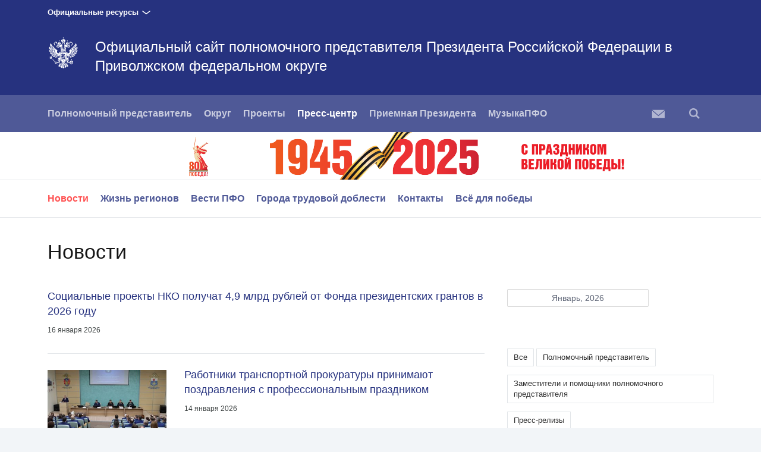

--- FILE ---
content_type: text/html; charset=UTF-8
request_url: http://www.pfo.gov.ru/press/events/?region=KIR&tag=3&page=1
body_size: 8358
content:






<!DOCTYPE html>
<!--[if lt IE 7 ]>
<html class="ie6"> <![endif]-->
<!--[if IE 7 ]>
<html class="ie7"> <![endif]-->
<!--[if IE 8 ]>
<html class="ie8"> <![endif]-->
<!--[if IE 9 ]>
<html class="ie9"> <![endif]-->
<!--[if gt IE 8]><!-->
<html class="no-js"
      itemscope="itemscope"
      xmlns="http://www.w3.org/1999/xhtml"
      lang="ru"
      prefix="og: http://ogp.me/ns# video: http://ogp.me/ns/video# ya: http://webmaster.yandex.ru/vocabularies/">
<!--<![endif]-->
<head>
    <meta charset="utf-8">
    <link rel="stylesheet" type="text/css" media="all" href="/static/css/app.css"/>
    <title itemprop="name">Официальный сайт полномочного представителя Президента Российской Федерации в Приволжском федеральном округе</title>

    
    <meta name="viewport"
          content="width=device-width,initial-scale=1,maximum-scale=1,minimum-scale=0.7,user-scalable=0">
    
    <meta name="apple-mobile-web-app-capable"
          content="yes">
    <meta name="apple-mobile-web-app-title"
          content="Официальный сайт полномочного представителя Президента Российской Федерации в Приволжском федеральном округе">
    <meta name="format-detection"
          content="telephone=yes"/>
    <meta name="apple-mobile-web-app-status-bar-style"
          content="default">

    
    <meta property="og:site_name"
          content="Официальный сайт полномочного представителя Президента Российской Федерации в Приволжском федеральном округе"/>

    

    <link media="print"
          href="/static/css/print.css"
          rel="stylesheet">
    

    
    
    
        
            
                
            <link rel="icon"
                  type="image/png"
                  href="/static/favicon-32x32.png"
                  sizes="32x32"/>
        
            
                
            <link rel="icon"
                  type="image/png"
                  href="/static/favicon-96x96.png"
                  sizes="96x96"/>
        
            
                
            <link rel="icon"
                  type="image/png"
                  href="/static/favicon-16x16.png"
                  sizes="16x16"/>
        
    
    
    <link rel="icon"
          type="image/png"
          href="/static/android-chrome-192x192.png"
          sizes="192x192"/>
    <link rel="manifest"
          href="/static/ru/manifest.json"/>

    
    

    
    
    
    
        
            
                
            <link rel="apple-touch-icon"
                  href="/static/apple-touch-icon-57x57.png"
                  sizes="57x57"/>
        
            
                
            <link rel="apple-touch-icon"
                  href="/static/apple-touch-icon-60x60.png"
                  sizes="60x60"/>
        
            
                
            <link rel="apple-touch-icon"
                  href="/static/apple-touch-icon-72x72.png"
                  sizes="72x72"/>
        
            
                
            <link rel="apple-touch-icon"
                  href="/static/apple-touch-icon-76x76.png"
                  sizes="76x76"/>
        
            
                
            <link rel="apple-touch-icon"
                  href="/static/apple-touch-icon-114x114.png"
                  sizes="114x114"/>
        
            
                
            <link rel="apple-touch-icon"
                  href="/static/apple-touch-icon-120x120.png"
                  sizes="120x120"/>
        
            
                
            <link rel="apple-touch-icon"
                  href="/static/apple-touch-icon-144x144.png"
                  sizes="144x144"/>
        
            
                
            <link rel="apple-touch-icon"
                  href="/static/apple-touch-icon-152x152.png"
                  sizes="152x152"/>
        
            
                
            <link rel="apple-touch-icon"
                  href="/static/apple-touch-icon-180x180.png"
                  sizes="180x180"/>
        
    

    
    
        <meta name="yandex-verification" content="1426d9b33d319db1" />
    

    
    

    

    <style>
        .preview_buttons_container {
            width: 100%;
            top: -30px;
            position: relative;
        }
    </style>
    <!--[if IE]>
    <script src="/static/js/html5shiv.js"></script>
    <script src="/static/js/es5-shim.js"></script>
    <script src="/static/js/es5-sham.js"></script>
    <![endif]-->
</head>
<body>


<div class="content_wrap">
    
        
    


    <div class="additional__menu">
        <div class="content_in">

            <span class="dropdown">Официальные ресурсы</span>

        </div>

        <div class="hidden additional__menu_list">
            <div class="content_in">
                <div class="cols">
                    <div class="col_flex col_flex_medium col_flex_first leader-4-cols leader-2-cols">
                        <h2 class="title_thin">Сайты полномочных представителей
                            Президента Российской Федерации</h2>

                        <div class="cols">
                            
                                <div class="col_flex col_flex_first">
                                    
                                        <div><a href="http://www.dfo.gov.ru/"
                                                class="">Дальневосточный федеральный округ</a>
                                        </div>
                                    
                                        <div><a href="http://pfo.gov.ru/"
                                                class="">Приволжский федеральный округ</a>
                                        </div>
                                    
                                        <div><a href="http://skfo.gov.ru"
                                                class="">Северо-Кавказский федеральный округ</a>
                                        </div>
                                    
                                        <div><a href="http://szfo.gov.ru/"
                                                class="">Северо-Западный федеральный округ</a>
                                        </div>
                                    
                                </div>
                            
                                <div class="col_flex col_flex_first">
                                    
                                        <div><a href="http://sfo.gov.ru/"
                                                class="">Сибирский федеральный округ</a>
                                        </div>
                                    
                                        <div><a href="http://uralfo.gov.ru/"
                                                class="">Уральский федеральный округ</a>
                                        </div>
                                    
                                        <div><a href="http://cfo.gov.ru/"
                                                class="">Центральный федеральный округ</a>
                                        </div>
                                    
                                        <div><a href="http://ufo.gov.ru/"
                                                class="">Южный федеральный округ</a>
                                        </div>
                                    
                                </div>
                            
                        </div>
                    </div>


                    <div class="col_flex">
                        <h2 class="title_thin">Сайты органов власти Российской
                            Федерации</h2>
                        
                            <div><a href="http://kremlin.ru">Президент</a></div>
                        
                            <div><a href="http://government.ru">Правительство</a></div>
                        
                            <div><a href="http://council.gov.ru">Совет Федерации</a></div>
                        
                            <div><a href="http://duma.gov.ru">Государственная дума</a></div>
                        
                    </div>
                    <div class="col_flex">
                        <h2 class="title_thin">Прочие ресурсы<br><br></h2>
                        
                            <div><a href="http://pravo.gov.ru">Официальный интернет-портал правовой информации</a></div>
                        
                            <div><a href="http://www.gosuslugi.ru">Портал государственных услуг</a></div>
                        
                    </div>


                </div>
            </div>

        </div>

    </div>

    <div class="header_wrapper">
        <div class="content_in_special">
            <div class="header">
                <div class="content_in">
                    <a class="header_logo"
                       href="/"></a>
                    
                    <h2 class="header_title">
                        <a href="/">Официальный сайт полномочного представителя Президента Российской Федерации в Приволжском федеральном округе </a></h2>
                </div>
            </div>
            
            
            <div class="main__menu">
                <div class="content_in"
                     style="position: relative">
                    <nav>
                        <a class="nav_toggle"
                           id="trigger"><i></i></a>
                        <ul class="main__menu_list">
                                <li class="main__menu_item ">
                                    <a href="/polpred/polpred/">Полномочный представитель</a>
                                </li>
                                <li class="main__menu_item ">
                                    <a href="/district/">Округ</a>
                                </li>
                                <li class="main__menu_item ">
                                    <a href="/projects/">Проекты</a>
                                </li>
                                <li class="main__menu_item is-selected ">
                                    <a href="/press/contacts/">Пресс-центр</a>
                                </li>
                                <li class="main__menu_item ">
                                    <a href="/contacts/">Приемная Президента</a>
                                </li>
                                <li class="main__menu_item ">
                                    <a href="/MusicPFO/">МузыкаПФО</a>
                                </li>
                        </ul>
                    </nav>
                    <ul class="main__menu_list is-right">
                        
                        
                            <li class="main__menu_item letter">
                                <a href="/letters/"><i></i></a>
                            </li>
                        

                        
                        
                            <li class="main__menu_item search">
                                <a href=""><i></i></a>
                                
    
        <form action="/search/"
                
              class="search_form" >
            
                <span class="search_icon search"><i></i></span>
            <div class="input_wrapper">
                <input class="search_input"
                       type="text"
                       results="5"
                       name="q"
                       placeholder="Поиск"
                       autocomplete="off"/>
            </div>
            <div class="is-right">
                <button type="submit"
                        class="button search_button">Найти
                </button>
                <a class="search_close"><i></i></a>
            </div>
        </form>
    

                            </li>
                        
                        

                    </ul>
                </div>
            </div>

            
                <div class="anniversary__banner">
                    <a href="https://may9.ru/" target="_blank" alt='Ссылка на баннер' class="content_in anniversary__link">
                        <img class="anniversary__desktop" src="/static/img/svg/anniversary-80.svg" />
                        <img class="anniversary__mobile" src="/static/img/svg/anniversary-80-mobile.svg" />
                    </a>
                </div>
            
            <!-- BEGIN sub-menu -->
            
                
                
                <ul class="main__submenu_list is-wide">
                    <div class="content_in">
                        
                            <li class="main__menu_item ">
                                <a href="/press/events/"
                                   class="selected">Новости</a>
                            </li>
                        
                            <li class="main__menu_item ">
                                <a href="/press/theregionslife/"
                                   >Жизнь регионов</a>
                            </li>
                        
                            <li class="main__menu_item ">
                                <a href="/press/vestipfo/"
                                   >Вести ПФО</a>
                            </li>
                        
                            <li class="main__menu_item ">
                                <a href="/press/gorodatd/"
                                   >Города трудовой доблести</a>
                            </li>
                        
                            <li class="main__menu_item ">
                                <a href="/press/contacts/"
                                   >Контакты</a>
                            </li>
                        
                            <li class="main__menu_item ">
                                <a href="/press/donbas/"
                                   >Всё для победы</a>
                            </li>
                        
                    </div>
                </ul>
            
            <!-- END sub-menu -->

        </div>
    </div>

    
    
    
    

    <div class="content_wrapper">
        
<div class="content_in content_in_high">
    


    
    <h1 class="title_big">Новости</h1>
    
    
    <div class="col col_small col_narrow_wide is-right">
    
        <form id="filter_form"
              name="filter_form"
              method="get"
              aсtion=""
              class="form_filter">
            <div class="l-content">
                
    
        <p class="form-row"
           >
            
            
                
                <div class="calendar-filter">
    <div class="dateblock"
         data-max="2026-01-16"
         data-min="2000-08-25"
         data-date-url="http://www.pfo.gov.ru/press/events/?region=KIR&amp;tag=3&amp;page=1&amp;date=DATE"
         data-format="mmmm, yyyy"
         data-value="2026-01-16"
         role="button">
        Январь, 2026
    </div>
</div>
            </p>
    

    
        <p class="form-row"
           >
            
            
                
                
    <div class="hidden_narrow right_block read_tags">
        <ul class="tags filter_list">
            
                <li class="tag">
                    <a href="http://www.pfo.gov.ru/press/events/?region=KIR&amp;tag=&amp;page=1">Все</a>
                </li>
            
                <li class="tag">
                    <a href="http://www.pfo.gov.ru/press/events/?region=KIR&amp;tag=7&amp;page=1">Полномочный представитель</a>
                </li>
            
                <li class="tag">
                    <a href="http://www.pfo.gov.ru/press/events/?region=KIR&amp;tag=8&amp;page=1">Заместители и помощники полномочного представителя</a>
                </li>
            
                <li class="tag">
                    <a href="http://www.pfo.gov.ru/press/events/?region=KIR&amp;tag=3&amp;page=1">Пресс-релизы</a>
                </li>
            
        </ul>
    </div>
    <div class="hidden_wide">
        <div class="select">
            <select name="tag" class="js-example-placeholder-single js-example-responsive" style="width: 100%">
                
                    <option value="">Все</option>
                
                    <option value="7">Полномочный представитель</option>
                
                    <option value="8">Заместители и помощники полномочного представителя</option>
                
                    <option value="3">Пресс-релизы</option>
                
            </select>
        </div>
    </div>

            </p>
    

            </div>
        </form>
    
</div>

<div class="col col_wide col_narrow_wide col_first">
    
    
    <div class="lister-page"
         id="page-1"
         data-page="1"
         data-pages="104"
         data-url-template="/press/events/?region=KIR&amp;tag=3&amp;page=PAGE"
         data-base-url="/press/events/"
         data-infinity="0"
         data-path="/press/events/?region=KIR&amp;tag=3&amp;page=1">
        
            
                <a class="hentry hentry_first "
                   href="/press/events/112694/" >
                    
                    <h2 class="hentry_title">Социальные проекты НКО получат 4,9 млрд рублей от Фонда президентских грантов в 2026 году</h2>

                    <div class="hentry_date">16 января 2026</div>
                </a>
            
                <a class="hentry "
                   href="/press/events/112687/" >
                    
                        <div class="hentry_image_wrapper">
                            <img src="/media/photo/img_list_preview/Rut6wPTxbAYLvDFIApfVNcas7ccuJKBP.jpg"
                                 class="hentry_image"/>
                        </div>
                    
                    <h2 class="hentry_title">Работники транспортной прокуратуры принимают поздравления с профессиональным праздником</h2>

                    <div class="hentry_date">14 января 2026</div>
                </a>
            
                <a class="hentry "
                   href="/press/events/112682/" >
                    
                        <div class="hentry_image_wrapper">
                            <img src="/media/photo/img_list_preview/GNG7BKoPSu87qq5SvAeB9lHlOzNH93IQ.jpg"
                                 class="hentry_image"/>
                        </div>
                    
                    <h2 class="hentry_title">В Нижнем Новгороде отметили День работника прокуратуры</h2>

                    <div class="hentry_date">12 января 2026</div>
                </a>
            
                <a class="hentry "
                   href="/press/events/112680/" >
                    
                    <h2 class="hentry_title">Помощник Президента России Андрей Фурсенко провел прием граждан</h2>

                    <div class="hentry_date">12 января 2026</div>
                </a>
            
                <a class="hentry "
                   href="/press/events/112672/" >
                    
                    <h2 class="hentry_title">«Время смыслов»: открыт второй сезон всероссийского конкурса плакатов</h2>

                    <div class="hentry_date">30 декабря 2025</div>
                </a>
            
                <a class="hentry "
                   href="/press/events/112659/" >
                    
                    <h2 class="hentry_title">Нижегородское военно-инженерное училище получило Боевое Знамя: наследники Петра I продолжают традиции</h2>

                    <div class="hentry_date">29 декабря 2025</div>
                </a>
            
                <a class="hentry "
                   href="/press/events/112654/" >
                    
                        <div class="hentry_image_wrapper">
                            <img src="/media/photo/img_list_preview/R7Z4jrULnD3c9SE8SqHmZuGd1VN1bpmr.jpg"
                                 class="hentry_image"/>
                        </div>
                    
                    <h2 class="hentry_title">Торжественное мероприятие ко Дню Спасателя и 35-летию МЧС России</h2>

                    <div class="hentry_date">26 декабря 2025</div>
                </a>
            
                <a class="hentry "
                   href="/press/events/112644/" >
                    
                    <h2 class="hentry_title">Сергей Козлов принял участие в заседании межведомственного штаба по вопросам обращения с твердыми коммунальными отходами в субъектах Российской Федерации</h2>

                    <div class="hentry_date">25 декабря 2025</div>
                </a>
            
                <a class="hentry "
                   href="/press/events/112627/" >
                    
                    <h2 class="hentry_title">Заседание Совета при Президенте РФ по делам казачества: обсуждены ключевые вопросы развития казачьего образования и законодательства</h2>

                    <div class="hentry_date">24 декабря 2025</div>
                </a>
            
                <a class="hentry "
                   href="/press/events/112625/" >
                    
                    <h2 class="hentry_title">Заседание Комиссии по делам казачества в ПФО</h2>

                    <div class="hentry_date">23 декабря 2025</div>
                </a>
            
                <a class="hentry "
                   href="/press/events/112612/" >
                    
                        <div class="hentry_image_wrapper">
                            <img src="/media/photo/img_list_preview/8zAU6FrmKmlVkACOJes7xObqB4c70zCe.jpg"
                                 class="hentry_image"/>
                        </div>
                    
                    <h2 class="hentry_title">Заместитель полномочного представителя Олег Машковцев принял участие во Всероссийском конгрессе по воспитательной работе</h2>

                    <div class="hentry_date">19 декабря 2025</div>
                </a>
            
                <a class="hentry "
                   href="/press/events/112611/" >
                    
                        <div class="hentry_image_wrapper">
                            <img src="/media/photo/img_list_preview/k7t9mbJqc5CyMMNSD9CRm63kWGoNKHpB.jpg"
                                 class="hentry_image"/>
                        </div>
                    
                    <h2 class="hentry_title">В ПФО подвели итоги работы по ГО и ЧС за 2025 год и определили задачи на 2026 год</h2>

                    <div class="hentry_date">19 декабря 2025</div>
                </a>
            
                <a class="hentry "
                   href="/press/events/112604/" >
                    
                        <div class="hentry_image_wrapper">
                            <img src="/media/photo/img_list_preview/oXsvjUr4CADG41eXvd06X2FWUgCDuzQn.jpg"
                                 class="hentry_image"/>
                        </div>
                    
                    <h2 class="hentry_title">Заместитель полпреда Александр Тихонов на семинаре в Уфе обозначил приоритеты помощи ветеранам СВО</h2>

                    <div class="hentry_date">18 декабря 2025</div>
                </a>
            
                <a class="hentry "
                   href="/press/events/112593/" >
                    
                        <div class="hentry_image_wrapper">
                            <img src="/media/photo/img_list_preview/pZijsZLIkqmXu0Nv8BcvVFSB78KxPQ7r.jpg"
                                 class="hentry_image"/>
                        </div>
                    
                    <h2 class="hentry_title">Алексей Кузьмицкий принял участие в заседании оргкомитета по подготовке и проведению Международного экономического форума «Россия – Исламский мир: KazanForum»</h2>

                    <div class="hentry_date">17 декабря 2025</div>
                </a>
            
                <a class="hentry "
                   href="/press/events/112592/" >
                    
                    <h2 class="hentry_title">Подведены итоги программы «Сопровождение через всю жизнь» на VII заседании Координационного совета под руководством Марии Львовой-Беловой</h2>

                    <div class="hentry_date">16 декабря 2025</div>
                </a>
            
                <a class="hentry "
                   href="/press/events/112589/" >
                    
                        <div class="hentry_image_wrapper">
                            <img src="/media/photo/img_list_preview/1IZJaGhRsvSPax8hkMAS6TUg19h9QCVa.jpg"
                                 class="hentry_image"/>
                        </div>
                    
                    <h2 class="hentry_title">Заместитель полпреда Президента России в ПФО Александр Тихонов провел прием граждан</h2>

                    <div class="hentry_date">16 декабря 2025</div>
                </a>
            
                <a class="hentry "
                   href="/press/events/112553/" >
                    
                    <h2 class="hentry_title">Эффективная занятость ветеранов спецоперации: опыт Приволжского федерального округа</h2>

                    <div class="hentry_date">10 декабря 2025</div>
                </a>
            
                <a class="hentry "
                   href="/press/events/112548/" >
                    
                    <h2 class="hentry_title">В ПФО обсудили военно-патриотическое воспитание молодежи в рамках Дня Героев Отечества</h2>

                    <div class="hentry_date">10 декабря 2025</div>
                </a>
            
                <a class="hentry "
                   href="/press/events/112532/" >
                    
                    <h2 class="hentry_title">Помощник полномочного представителя Президента РФ в ПФО Екатерина Карутина провела прием граждан</h2>

                    <div class="hentry_date">9 декабря 2025</div>
                </a>
            
                <a class="hentry "
                   href="/press/events/112531/" >
                    
                        <div class="hentry_image_wrapper">
                            <img src="/media/photo/img_list_preview/go5KzasIkz2UXR7J0aHtWpq31v0YQwaQ.jpg"
                                 class="hentry_image"/>
                        </div>
                    
                    <h2 class="hentry_title">Алексей Кузьмицкий: мероприятия по повышению рождаемости должны учитывать особенности проживания населения в городской и сельской местности, а также обеспечить поддержку сельских традиций</h2>

                    <div class="hentry_date">8 декабря 2025</div>
                </a>
            
            
                <a href="/press/events/?region=KIR&amp;tag=3&amp;page=2"
                   class="button button_feed more-next"
                   rel="next">Показать еще</a>
            
        
    </div>


</div>

</div>


        
    <div class="footer">
        <div class="content_in">
            
                
                    
                        <div class="footer_col">
                            <h3 class="footer_title is-wide">
                                Разделы
                            </h3>
                            <ul class="footer_list">
                                
                                    
                                        <li class="footer_item">
                                            
                                                
                                                
                                                
                                                    <a href="/polpred/polpred/">Полномочный представитель</a>
                                                
                                            
                                        </li>
                                    
                                        <li class="footer_item">
                                            
                                                
                                                
                                                
                                                    <a href="/polpred/staff/">Аппарат</a>
                                                
                                            
                                        </li>
                                    
                                        <li class="footer_item">
                                            
                                                
                                                
                                                
                                                    <a href="/Contakts/">Контакты</a>
                                                
                                            
                                        </li>
                                    
                                
                            </ul>
                        </div>
                    
                
                    
                        <div class="footer_col">
                            <h3 class="footer_title is-wide">
                                Журналистам
                            </h3>
                            <ul class="footer_list">
                                
                                    
                                        <li class="footer_item">
                                            
                                                
                                                
                                                
                                                    <a href="/press/events/">Пресс-центр</a>
                                                
                                            
                                        </li>
                                    
                                
                            </ul>
                        </div>
                    
                
                    
                        <div class="footer_col">
                            <h3 class="footer_title is-wide">
                                Дополнительно
                            </h3>
                            <ul class="footer_list">
                                
                                    
                                        <li class="footer_item">
                                            
                                                
                                                
                                                
                                            
                                        </li>
                                    
                                
                            </ul>
                        </div>
                    
                
                    
                        <div class="footer_col footer_col_last">
                            <h3 class="footer_title is-wide">
                                Интерактив
                            </h3>
                            <ul class="footer_list">
                                
                                    
                                        <li class="footer_item">
                                            
                                                
                                                
                                                
                                                    <a href="/letters/">Отправить обращение</a>
                                                
                                            
                                        </li>
                                    
                                        <li class="footer_item">
                                            
                                                
                                                
                                                
                                                    <a href="/district/dfgh/sokor/">Сообщите о коррупции</a>
                                                
                                            
                                        </li>
                                    
                                        <li class="footer_item">
                                            
                                                
                                                
                                                
                                            
                                        </li>
                                    
                                
                            </ul>
                        </div>
                    
                
            
        </div>

        <div class="content_in">
            <div class="footer_description">
                <div class="footer_col footer_copy footer_wide">
                    <i class="footer_logo"></i>
                    
                    Официальный сайт полномочного представителя Президента Российской Федерации в Приволжском федеральном округе
                </div>
                <div class="footer_col footer_col_last footer_wide is-wide">
                    <div class="footer_item"
                         role="contentinfo"><p>Все материалы сайта доступны по
                        лицензии:<br/><a href="http://creativecommons.org/licenses/by/4.0/deed.ru"
                                         hreflang="ru"
                                         class="underline"
                                         rel="license"
                                         target="_blank">Creative Commons
                            Attribution 4.0 International</a>
                    </p>
                    </div>
                </div>
            </div>
        </div>
    </div>


    </div>
</div>

<div class="gallery_overlay">
    <div class="gallery"></div>
</div>


    
    <div class="mobile__menu_wrapper" id="mobile_menu">
        <i class="mobile__menu_close"></i>
        <ul class="mobile__menu main__menu_list">
            
                <li class="mobile__menu_item main__menu_item">
                    <a href="/polpred/polpred/" class="mobile__menu_title">Полномочный представитель</a>
                    
                        <ul class="mobile__submenu">
                            
                                <li class="main__menu_item">
                                    <a href="/polpred/polpred/">Полномочный представитель</a>
                                </li>
                            
                                <li class="main__menu_item">
                                    <a href="/polpred/staff/">Аппарат</a>
                                </li>
                            
                                <li class="main__menu_item">
                                    <a href="/polpred/activity/">Деятельность</a>
                                </li>
                            
                                <li class="main__menu_item">
                                    <a href="/polpred/koor/">Координационные органы</a>
                                </li>
                            
                                <li class="main__menu_item">
                                    <a href="/polpred/ajnj/">Фотографии</a>
                                </li>
                            
                        </ul>
                    
                </li>
                <li class="mobile__menu_item main__menu_item">
                    <a href="/district/" class="mobile__menu_title">Округ</a>
                    
                        <ul class="mobile__submenu">
                            
                                <li class="main__menu_item">
                                    <a href="/district/">Портрет округа</a>
                                </li>
                            
                        </ul>
                    
                </li>
                <li class="mobile__menu_item main__menu_item">
                    <a href="/projects/" class="mobile__menu_title">Проекты</a>
                    
                </li>
                <li class="mobile__menu_item main__menu_item is-selected">
                    <a href="/press/contacts/" class="mobile__menu_title">Пресс-центр</a>
                    
                        <ul class="mobile__submenu">
                            
                                <li class="main__menu_item is-selected">
                                    <a href="/press/events/">Новости</a>
                                </li>
                            
                                <li class="main__menu_item">
                                    <a href="/press/theregionslife/">Жизнь регионов</a>
                                </li>
                            
                                <li class="main__menu_item">
                                    <a href="/press/vestipfo/">Вести ПФО</a>
                                </li>
                            
                                <li class="main__menu_item">
                                    <a href="/press/gorodatd/">Города трудовой доблести</a>
                                </li>
                            
                                <li class="main__menu_item">
                                    <a href="/press/contacts/">Контакты</a>
                                </li>
                            
                                <li class="main__menu_item">
                                    <a href="/press/donbas/">Всё для победы</a>
                                </li>
                            
                        </ul>
                    
                </li>
                <li class="mobile__menu_item main__menu_item">
                    <a href="/contacts/" class="mobile__menu_title">Приемная Президента</a>
                    
                </li>
                <li class="mobile__menu_item main__menu_item">
                    <a href="/MusicPFO/" class="mobile__menu_title">МузыкаПФО</a>
                    
                </li>
            
            
                <li class="mobile__menu_item main__menu_item letter">
                    <a href="/letters/" class="mobile__menu_title">
                        Отправить обращение
                    </a>
                </li>
            
            
            
                <li class="main__menu_item">
                    
    
        <form action="/search/"
                >
            
            <div class="input_wrapper">
                <input class="search_input"
                       type="text"
                       results="5"
                       name="q"
                       placeholder="Поиск"
                       autocomplete="off"/>
            </div>
            <div >
                <button type="submit"
                        class="button search_button">Найти
                </button>
                
            </div>
        </form>
    

                </li>
            
        </ul>
    </div>



<script type="text/javascript" src="/static/js/app.js"></script>


    
    <!-- Yandex.Metrika counter --> <script type="text/javascript"> (function (d, w, c) { (w[c] = w[c] || []).push(function() { try { w.yaCounter43475849 = new Ya.Metrika({ id:43475849, clickmap:true, trackLinks:true, accurateTrackBounce:true }); } catch(e) { } }); var n = d.getElementsByTagName("script")[0], s = d.createElement("script"), f = function () { n.parentNode.insertBefore(s, n); }; s.type = "text/javascript"; s.async = true; s.src = "https://mc.yandex.ru/metrika/watch.js"; if (w.opera == "[object Opera]") { d.addEventListener("DOMContentLoaded", f, false); } else { f(); } })(document, window, "yandex_metrika_callbacks"); </script> <noscript><div><img src="https://mc.yandex.ru/watch/43475849" style="position:absolute; left:-9999px;" alt="" /></div></noscript> <!-- /Yandex.Metrika counter -->





</body>
</html>